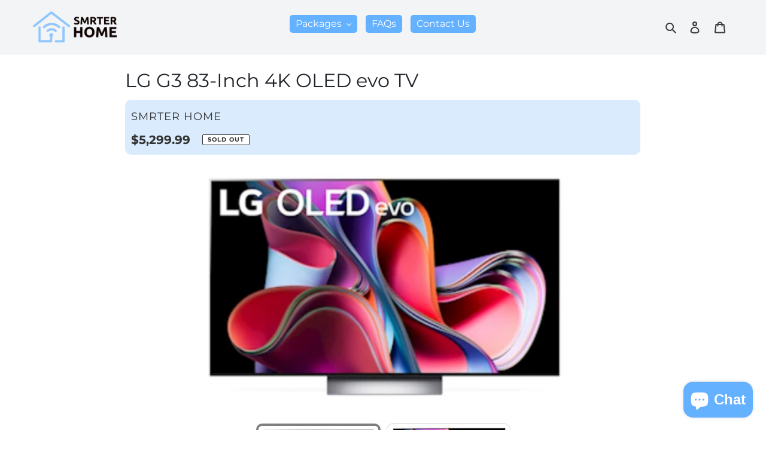

--- FILE ---
content_type: text/css
request_url: https://www.smrterhome.com/cdn/shop/t/10/assets/custom.css?v=33206844137777821691707258796
body_size: 2731
content:
body{font-family:var(--font-stack-header)!important}h1,h2,h3{line-height:1.5}.sticky-top{z-index:8}.blockquote-blue{margin:1em 0;font-style:italic;color:#555;padding:1.2em 3em 1.2em 4em;border-left:8px solid #94caff;line-height:1.6;position:relative;background:#f3f4f5;border-radius:0 10px 10px 0}.blockquote-blue:before{content:"\201c";color:#94caff;font-size:4em;position:absolute;left:10px;top:-10px}.blockquote-blue:after{content:"\201d";color:#94caff;font-size:4em;position:absolute;right:20px;bottom:0}.blockquote-blue span{display:block;color:#333;font-style:normal;margin-top:1em}.page-container{overflow:inherit!important}a{color:#3a3a3a;text-decoration:none;background-color:transparent}a:hover{text-decoration:none}.site-nav__dropdown ul{flex-direction:column;border-radius:10px;box-shadow:0 0 20px #00000080;background-color:#fff;padding:10px 5px 5px}.site-nav button{padding:3px 10px}.site-nav__dropdown{background:unset;border:0}.site-nav__link--main,.site-nav__childlist-item ul .site-nav__child-link,.site-nav__child-link{color:#000;background:#c3e1ff;border-radius:5px;margin:0 5px 10px 30px;font-weight:400}.site-nav__link--main:hover,.site-nav__childlist-item ul .site-nav__child-link:hover,.site-nav__child-link:hover{color:#fff!important;background:#46a2ff!important}.site-nav__link--main:focus,.site-nav__childlist-item ul .site-nav__child-link:focus,.site-nav__child-link:focus{color:#fff;outline:0}.site-nav__link--main .site-nav__label,.site-nav__childlist-item ul .site-nav__child-link .site-nav__label,.site-nav__child-link .site-nav__label{border:0}.site-nav__childlist-item{margin-bottom:0}.site-nav__link--main,.site-nav__child-link{color:#fff;background:#64b1ff;margin:0 5px 10px}.site-nav__link--active{background:#64b1ff}.site-nav__childlist{background:unset}.hero__overlay:before{background-color:#000}.hero .mega-title,.hero .mega-subtitle{text-shadow:0 0 20px rgba(0,0,0,1)}.site-header,.site-header__mobile-nav{background-color:#f3f4f5;border:0}.site-header__logo{margin:15px 0}.site-header__logo .site-header__logo-image{background-color:transparent!important}.main-content>*:first-child:not(.index-section--swiper){margin-top:2em}.section-header{margin-bottom:2rem}.custom__item,.custom-content{margin-bottom:0}.index-section .custom-content{margin-bottom:-30px}.main-content{margin-top:0;padding-top:0;border-top:1px solid rgba(0,0,0,.1)}.site-footer{margin-top:0;background-color:#f8f9fa!important}.btn-blue{padding:10px;border-radius:10px;border:0;font-size:.9em;font-weight:500;line-height:normal;vertical-align:middle;text-transform:capitalize;background:radial-gradient(at top right,#64b1ff,#52a9ff);color:#fff;transition:none}.btn-blue:hover{background:#39f!important}.product__price{background-color:#d9ebfc;border-radius:10px;padding:10px}h2,.h2{font-size:1.6em}.page-width{padding:0 20px}.index-section{padding-top:0!important;padding-bottom:0!important}#qv_modal,#qv_modal_wrapper{transition:all .3s ease-out}.qv-content{max-width:500px;margin:20px;box-shadow:0 0 20px #00000080;border-radius:10px}.qv-content .card-body{display:flex;flex-direction:row}.qv-content .card-body .qv-product-image img{width:100px;max-height:100px;min-height:100px;border-radius:10px;background:#fff;object-fit:contain}.qv-content .card-body .qv-product-details{flex:1;margin-left:20px}.qv-content .card-body .qv-product-details .qv-product-title{font-size:1.2em}.qv-content .card-body .qv-product-details .qv_modal_close{position:absolute;top:-5px;right:-5px;border-radius:2px;background:none;border:0;font-size:25px;padding:0 10px}.mhh-gif-banner{padding-bottom:3em;text-align:center}.mhh-gif-banner img{min-width:100%}.mhh-swiper{padding-bottom:3em}.mhh-swiper .swiper-pagination{margin-top:10px;position:unset}.mhh-swiper .swiper-pagination .swiper-pagination-bullet{background:#64b1ff}.mhh-swiper .swiper-container{width:100%;height:100%;margin-left:auto;margin-right:auto}.mhh-swiper .swiper-slide{position:relative;display:flex;flex-direction:column;height:auto}.mhh-swiper .swiper-slide .slide-image{width:100%;max-height:500px;background-repeat:no-repeat;background-size:cover;background-position:center center;background-color:#f3f4f5;z-index:1}@media screen and (max-width: 768px){.mhh-swiper .swiper-slide .first-slide-image{background-position:top center}}.mhh-swiper .swiper-slide .slide-captions{position:relative;display:flex;flex-direction:column;align-items:center;justify-content:center;background:#64b1ff;color:#fff;z-index:5;padding:10px 30px;width:100%;height:100%;text-align:center}@media screen and (min-width: 768px){.mhh-swiper .swiper-slide .slide-captions{padding:20px 30px}}.mhh-swiper .swiper-slide .slide-captions .slide-title{margin:0;font-size:1.5em}@media screen and (min-width: 900px){.mhh-swiper .swiper-slide .slide-captions .slide-title{font-size:2em;margin:0 5vw}}.mhh-swiper .swiper-slide .slide-captions .slide-subtitle{margin:0;font-size:1.2em}@media screen and (min-width: 900px){.mhh-swiper .swiper-slide .slide-captions .slide-subtitle{font-size:1.7em;margin:0 5vw}}.mhh-swiper .swiper-slide .slide-captions .slide-link{text-transform:uppercase;margin:10px 0;font-size:1em}.mhh-swiper .swiper-slide .slide-captions .slide-link a{padding:10px 20px;border-radius:5px;font-size:.9em;font-weight:500;line-height:normal;vertical-align:middle;background:#3b9dff;color:#fff;transition:none}.mhh-swiper .swiper-slide .slide-captions .slide-link a:hover{background:#2a93fd}.mhh-swiper .swiper-slide .slide-captions .swiper-button-next,.mhh-swiper .swiper-slide .slide-captions .swiper-container-rtl .swiper-button-prev{right:0}.mhh-swiper .swiper-slide .slide-captions .swiper-button-prev,.mhh-swiper .swiper-slide .slide-captions .swiper-container-rtl .swiper-button-next{left:0}.mhh-swiper .swiper-slide .slide-captions .swiper-button-next:after,.mhh-swiper .swiper-slide .slide-captions .swiper-button-prev:after{font-size:unset!important}.mhh-product-swiper{margin-bottom:20px}.mhh-product-swiper .swiper-container{width:100%;margin-left:auto;margin-right:auto}.mhh-product-swiper .swiper-slide{text-align:center}.mhh-product-swiper .gallery-top{height:80%;width:100%}.mhh-product-swiper .gallery-top .slide-image{width:100%;max-height:400px;object-fit:contain;object-position:center center;border-radius:10px}@media screen and (max-width: 640px){.mhh-product-swiper .gallery-top .slide-image{max-height:300px}}.mhh-product-swiper .gallery-thumbs{height:20%;box-sizing:border-box;padding:10px 0;margin-top:20px}.mhh-product-swiper .gallery-thumbs .swiper-slide .slide-image{max-height:140px;width:100%;object-fit:contain;object-position:center center;border-radius:10px;cursor:pointer;border:1px solid rgba(0,0,0,.2)}.mhh-product-swiper .gallery-thumbs .swiper-slide-thumb-active .slide-image{border:4px solid rgba(0,0,0,.5)}.mhh-why-buy-swiper{padding:0 0 3em}.mhh-why-buy-swiper .page-width{overflow:hidden;padding:0 16px}@media screen and (max-width: 1200px){.mhh-why-buy-swiper .page-width{padding:0 20px}}.mhh-why-buy-swiper .why-buy-swiper-pagination{margin-top:10px;text-align:center;position:unset}.mhh-why-buy-swiper .why-buy-swiper-pagination .swiper-pagination-bullet{background:#64b1ff}.mhh-why-buy-swiper .swiper-slide{height:auto}.mhh-why-buy-swiper .swiper-prev:before,.mhh-why-buy-swiper .swiper-next:before{color:#64b1ff}.mhh-why-buy-swiper .card{text-align:center;border-radius:10px;background-color:#f8f9fa;border:0;box-shadow:0 1px 5px #0003;padding:20px}.mhh-why-buy-swiper .card .card-title{font-weight:400}.mhh-why-buy-swiper .card .card-text ul{margin-left:20%;font-size:.9em;margin-bottom:0}.mhh-why-buy-swiper .card .card-text ul li{list-style:disc;color:#64b1ff}.mhh-why-buy-swiper .card .card-text ul li span{color:#222}.mhh-why-buy-swiper .card img{padding:1em;max-height:100px}.mhh-why-buy-swiper .card .ecosystem img{padding:5px 0;max-width:120px}.mhh-why-buy-swiper a{color:#39f}.mhh-why-buy-swiper h4{font-weight:700;text-align:center}.mhh-why-buy-swiper .slider-head{margin-bottom:2rem!important}.mhh-why-buy-swiper .slider-h2-color{color:#39f}.mhh-slider-slick{padding:3em 0}.mhh-slider-slick .page-width{padding:0}.mhh-slider-slick .slick-track{display:flex!important}.mhh-slider-slick .slick-slide{height:inherit!important}.mhh-slider-slick .slick-prev:before,.mhh-slider-slick .slick-next:before{color:#64b1ff}.mhh-slider-slick .slick_list{padding:10px!important}.mhh-slider-slick .card{margin:10px;text-align:center;border-radius:10px;border:0;box-shadow:0 1px 5px #0003;padding:20px}.mhh-slider-slick .card img{padding:1em;max-height:100px}.mhh-slider-slick .card .ecosystem img{padding:10px 30px}@media screen and (max-width: 480px){.mhh-slider-slick .card .ecosystem img{padding:10px 40px}}.mhh-slider-slick a{color:#39f}.mhh-slider-slick h4{font-weight:700;text-align:center}.mhh-slider-slick .slider-head{margin-bottom:2rem!important}.mhh-slider-slick .slider-h2-color{color:#39f}.mhh-ecosystem-selector{padding:3em 0;background:#d9ebfc}.mhh-ecosystem-selector .section-header{margin-bottom:20px!important}.mhh-ecosystem-selector .h2-color{color:#39f}.mhh-ecosystem-selector .container>.row>.col{margin:10px 10px 0 0}.mhh-ecosystem-selector .container .card{border-radius:10px;background-color:#f8f9fa;border:0;box-shadow:0 1px 5px #0003;padding:10px}.mhh-ecosystem-selector .container .card img{height:25px;margin-right:5px}.mhh-slider{padding:3em 0}.mhh-slider .scrollcards{width:100%;margin:auto;padding:10px 10px 10px 20px;display:flex;overflow-x:auto;overflow-y:hidden;-webkit-overflow-scrolling:touch;padding:10;height:auto}.mhh-slider .scrollcards:before,.mhh-slider .scrollcards:after{content:"";flex:1 0 auto;display:inline-block}.mhh-slider .scrollcards:after{width:10px}.mhh-slider .card{display:inline-block;margin-right:20px;flex:0 0 auto;display:flex;align-items:center;justify-content:flex-start;text-align:center;transition:.6s ease;border-radius:10px;border:0;box-shadow:0 1px 5px #0003;padding:10px;width:215px}.mhh-slider .card img{padding:1em;max-height:100px}.mhh-slider .card .ecosystem img{padding:10px 40px 0}.mhh-slider ::-webkit-scrollbar{width:0px;height:0px;background:transparent}.mhh-slider a{color:#39f}.mhh-slider h4{font-weight:700;text-align:center}.mhh-slider .slider-head{margin-bottom:2rem!important}.mhh-slider .slider-h2-color{color:#39f}.mhh-slider .slider-helper{text-align:center;display:block;width:80px;height:10px;border-radius:13px;border:2px solid #ccc}.mhh-slider .slider-helper span{display:block;margin:1px auto;width:20px;height:4px;border-radius:2px;background:#64b1ff;animation-duration:1.5s;animation-fill-mode:both;animation-iteration-count:6;animation-name:sliderscroll}@keyframes sliderscroll{0%{opacity:.2;-ms-transform:translateX(-20px);transform:translate(-20px)}to{opacity:1;-ms-transform:translateX(20px);transform:translate(20px)}}.mhh-steps{padding:3em 0;background-color:#f3f4f5}.mhh-steps .row>div{display:flex}.mhh-steps .steps-col{background-color:#fff;border-radius:10px;box-shadow:0 1px 5px #0003;flex:1}.mhh-steps .steps-col img{padding:1em;max-height:175px}.mhh-steps a{color:#39f}.mhh-steps h4{font-weight:400}.mhh-steps .steps-head{margin-bottom:4rem!important}.mhh-steps .steps-circle{width:60px;height:60px;top:-30px;border-width:4px!important;background:radial-gradient(#64b1ff,#46a2ff);font-size:1.6em}.mhh-steps .steps-h2-color{color:#39f}.mhh-pricing-v3{padding:3em 0 4em}.mhh-pricing-v3 .pricing-card{position:relative;width:100%;top:0;z-index:5}.mhh-pricing-v3 .pricing-sticky-top{background:#fff;padding-top:20px}.mhh-pricing-v3 .pricing-header{display:flex;flex-direction:column;align-items:center;justify-content:center;text-align:center;background:#fff;height:110px;margin:0;border:1px solid #ddd;border-bottom:none}.mhh-pricing-v3 .pricing-header h5{color:#424242;font-size:16px;line-height:normal;margin:0 auto;border-bottom:none;padding:10px;text-transform:uppercase}.mhh-pricing-v3 .pricing-header p{margin:0 auto;color:#fff;display:inline-block;font-style:italic}.mhh-pricing-v3 .pricing-header img{max-height:100%;padding:20px}.mhh-pricing-v3 .price-box .price{display:inline-block;font-size:2em;font-weight:600;position:relative;letter-spacing:-1px;line-height:normal}.mhh-pricing-v3 .price-box .currency{font-size:80%;line-height:inherit;position:absolute;top:3px;left:-16px;font-weight:300;letter-spacing:0}.mhh-pricing-v3 .price-box .plan{font-size:40%;font-weight:200;letter-spacing:0px;text-transform:capitalize;line-height:normal;text-align:center}.mhh-pricing-v3 .pricing-feature{border:1px solid #ddd}.mhh-pricing-v3 .pricing-feature li{display:flex;align-items:center;justify-content:center;height:40px;list-style:none;border-bottom:1px solid #ddd;background:#f8f9fa}.mhh-pricing-v3 .pricing-feature li:nth-child(odd){background:#f3f4f5}.mhh-pricing-v3 .pricing-feature li:last-child{border-bottom:none}.mhh-pricing-v3 .pricing-feature li i.times-red{color:#bbb}.mhh-pricing-v3 .pricing-feature li i.check-green{color:#15b800}.mhh-pricing-v3 .pricing-feature li img{width:20px}.mhh-pricing-v3 .pricing-feature li p{margin:0;line-height:normal}.mhh-pricing-v3 .pricing-feature li a{width:100%;height:100%;padding:0 10px;display:flex;align-items:center}.mhh-pricing-v3 .list-value .pricing-feature li a{justify-content:center}.mhh-pricing-v3 .list-value .pricing-feature li p{color:#3b9dff;font-weight:700;padding:0 5px;font-size:1.2em}.mhh-pricing-v3 .pricing-footer{display:flex;flex-direction:column;align-items:center;justify-content:center}.mhh-pricing-v3 .ribbon{top:35%;right:-10px;left:auto;border-radius:0;background:#64b1ff;box-shadow:0 1px 5px #0000003b,0 1px 5px #00000029;height:35px;line-height:35px;margin:0 auto;position:absolute;width:35px;z-index:7;-webkit-transition:all .2s linear;transition:all .2s linear;float:right;cursor:pointer}.mhh-pricing-v3 .ribbon:after{border-right:10px solid transparent;border-top:7px solid rgba(0,0,0,.5);bottom:-7px;content:"";position:absolute;right:0}.mhh-pricing-v3 .ribbon span{top:0;color:#fff;font-size:13px;font-weight:500;float:left;display:none}.mhh-pricing-v3 .ribbon i{color:#fff;font-size:14px;margin:11px;z-index:7;float:left}.mhh-pricing-v3 .comparison-table [class*=col-]{padding:0;margin-left:-1px}.mhh-pricing-v3 .comparison-table.current{padding-left:0;padding-right:0}.mhh-pricing-v3 .list-feature{z-index:0}.mhh-pricing-v3 .list-feature li{justify-content:left;font-size:.9em;line-height:1em}.mhh-pricing-v3 .list-feature li img{padding-right:10px;width:30px}.mhh-pricing-v3 .list-feature .pricing-header{background:radial-gradient(#444,#222)!important;border-radius:10px 0 0;border:none}.mhh-pricing-v3 .list-feature .pricing-header h5{color:#424242;font-weight:500;font-size:1.5em;padding:0;margin-top:30px}.mhh-pricing-v3 .list-feature .pricing-header p{color:#444;margin-top:5px}.mhh-pricing-v3 .list-feature .pricing-header i{color:#fff;font-size:60px}.mhh-pricing-v3 .current .pricing-card{z-index:6}.mhh-pricing-v3 .btn-blue{padding:15px;border-radius:0 0 10px 10px;width:90%;font-size:.9em;font-weight:500;line-height:normal;vertical-align:middle;text-transform:capitalize;background:radial-gradient(at top right,#64b1ff,#52a9ff);color:#fff;transition:none}.mhh-pricing-v3 .btn-act span{position:relative;left:0;-webkit-transition:left .2s linear;transition:left .2s linear}.mhh-pricing-v3 .btn-act i{margin-left:0;position:absolute;line-height:inherit;-webkit-transition:margin-left .2s linear;transition:margin-left .2s linear;opacity:0}.mhh-pricing-v3 .btn-act:hover{background:#39f}.mhh-pricing-v3 .btn-act:hover span{left:-.3em}.mhh-pricing-v3 .btn-act:hover i{opacity:1;margin-left:.25em}@media screen and (min-width: 768px){.mhh-pricing-v3 .list-feature:not(:first-of-type){display:none!important}}@media screen and (max-width: 767.98px){.mhh-pricing-v3 .comparison-table [class*=col-]{padding:0 0 40px!important}.mhh-pricing-v3 .comparison-table .btn-blue{width:100%!important}}.template-product .page-width,.template-page .page-width{max-width:900px}.template-product .product-form,.template-page .product-form,.template-product .mhh-pricing-v3,.template-product .mhh-pricing-v3 .pricing-sticky-top{padding:0}.template-product .main-content{padding-top:0}.template-product .main-content #shopify-section-product-template{margin-top:0}.template-product .product-sticky-top{background:#fff;padding:20px 0;margin-left:-1px}.template-product .product-single__title{font-size:2rem}@media screen and (max-width: 767.98px){.template-product .product-single__title{font-size:1.6rem}}.template-product .product-single__description{margin:0 0 20px}@media screen and (min-width: 480px){.template-product .product-form__cart-submit{width:200px}}.faqs h4{font-size:1.2rem;font-weight:700;margin:0}.faqs p{margin:2em}
/*# sourceMappingURL=/cdn/shop/t/10/assets/custom.css.map?v=33206844137777821691707258796 */


--- FILE ---
content_type: text/javascript
request_url: https://www.smrterhome.com/cdn/shop/t/10/assets/quickview.js?v=72001857749369131251707257467
body_size: -89
content:
(function($){"use strict";$(document).ready(function(){quickView()});function quickView(){if(!$("#qv_modal").length){let qv_modal=$("<div>",{id:"qv_modal"}).appendTo("body");qv_modal.popup({background:!1,horizontal:"right",vertical:"bottom",focusdelay:400,autozindex:!0}),$(".qv_product_link").click(function(e){e.preventDefault();let product_handle=$(this).data("product-handle"),product_quantity=parseInt($(this).data("product-quantity"));product_quantity=product_quantity||0,$.getJSON("/products/"+product_handle+".js",function(product){qv_modal.html(qv_content);let title=product.title,type=product.type,price=0,price_original=0,desc=product.description,featured_image=product.featured_image.replace(".jpg","_100x.jpg").replace(".png","_100x.png"),options=product.options,url="/products/"+product_handle;qv_modal.find(".qv-product-title a").attr("href",url).text(title),qv_modal.find(".qv-product-title a").text(title),qv_modal.find(".qv-product-type").text(type);let formatter=new Intl.NumberFormat("en-US",{style:"currency",currency:"USD"}),price_total=formatter.format((product.price*product_quantity/100).toFixed(2));price=formatter.format((product.price/100).toFixed(2)),price_original=formatter.format((product.compare_at_price/100).toFixed(2)),$(".qv-product-price").text(price),product_quantity?$(".qv-product-price-total").text(price_total).after($("<span>",{style:"font-size:0.7em;"}).text(" / "+product_quantity)):$(".qv-product-price-total").append($("<span>",{style:"color: #aaa;"}).text("Not included ")),$(".view-product").attr({href:url}),$(".qv-product-image a").attr("href",url),$(".qv-product-image img").attr({src:featured_image,alt:title}),qv_modal.popup("show")})})}}})(jQuery);
//# sourceMappingURL=/cdn/shop/t/10/assets/quickview.js.map?v=72001857749369131251707257467


--- FILE ---
content_type: text/javascript
request_url: https://www.smrterhome.com/cdn/shop/t/10/assets/custom.js?v=76985775826795758161707254737
body_size: -380
content:
(function(){"use strict";function elementReady(selector){return new Promise(function(resolve,reject){var el=document.querySelector(selector);el&&resolve(el),new MutationObserver(function(mutationRecords,observer){Array.from(document.querySelectorAll(selector)).forEach(function(element){resolve(element),observer.disconnect()})}).observe(document.documentElement,{childList:!0,subtree:!0})})}elementReady("#shopify-chat").then(function(el){el.style.zIndex="100000",el.querySelector("#ShopifyChat").style.zIndex="100000"})})();
//# sourceMappingURL=/cdn/shop/t/10/assets/custom.js.map?v=76985775826795758161707254737
